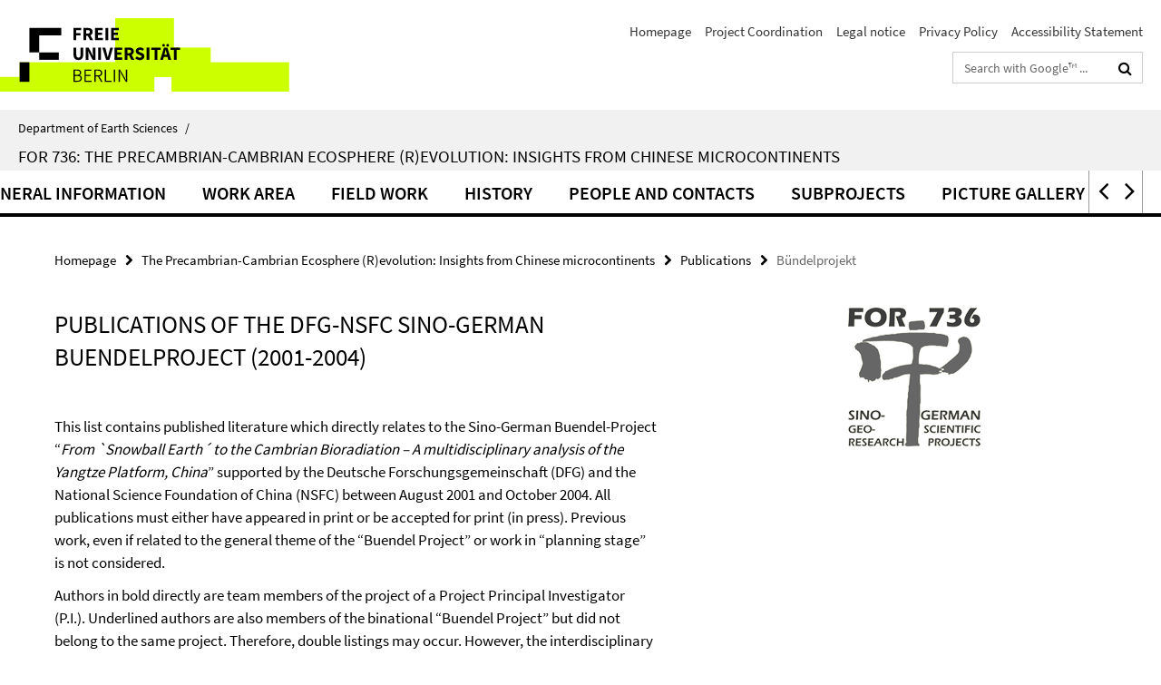

--- FILE ---
content_type: text/html; charset=utf-8
request_url: https://www.geo.fu-berlin.de/en/v/fg736/publications/buendelprojekt/index.html
body_size: 15251
content:
<!DOCTYPE html><!-- rendered 2026-01-12 11:05:43 (UTC) --><html class="ltr" lang="en"><head><title>Bündelprojekt • The Precambrian-Cambrian Ecosphere (R)evolution: Insights from Chinese microcontinents • Department of Earth Sciences</title><!-- BEGIN Fragment default/25123017/views/head_meta/42243291/1409066004?123606:1823 -->
<meta charset="utf-8" /><meta content="IE=edge" http-equiv="X-UA-Compatible" /><meta content="width=device-width, initial-scale=1.0" name="viewport" /><meta content="authenticity_token" name="csrf-param" />
<meta content="1BsB28HNhrY028z/3Kr3khG4QljFS+XpMeOAaXR6UJk=" name="csrf-token" /><meta content="Bündelprojekt" property="og:title" /><meta content="website" property="og:type" /><meta content="https://www.geo.fu-berlin.de/en/v/fg736/publications/buendelprojekt/index.html" property="og:url" /><!-- BEGIN Fragment default/25123017/views/open_graph_image/26884509/1728556078?133355:20011 -->
<!-- END Fragment default/25123017/views/open_graph_image/26884509/1728556078?133355:20011 -->
<meta content="index,follow" name="robots" /><meta content="2008-12-08" name="dc.date" /><meta content="Bündelprojekt" name="dc.name" /><meta content="DE-BE" name="geo.region" /><meta content="Berlin" name="geo.placename" /><meta content="52.448131;13.286102" name="geo.position" /><link href="https://www.geo.fu-berlin.de/en/v/fg736/publications/buendelprojekt/index.html" rel="canonical" /><!-- BEGIN Fragment default/25123017/views/favicon/26884509/1728556078?071653:72019 -->
<link href="/assets/default2/favicon-12a6f1b0e53f527326498a6bfd4c3abd.ico" rel="shortcut icon" /><!-- END Fragment default/25123017/views/favicon/26884509/1728556078?071653:72019 -->
<!-- BEGIN Fragment default/25123017/head/rss/false/26885027/1716537571?133043:22003 -->
<link href="https://www.geo.fu-berlin.de/en/news_gesamtliste/index.rss?format=rss" rel="alternate" title="" type="application/rss+xml" /><!-- END Fragment default/25123017/head/rss/false/26885027/1716537571?133043:22003 -->
<!-- END Fragment default/25123017/views/head_meta/42243291/1409066004?123606:1823 -->
<!-- BEGIN Fragment default/25123017/head/assets/26884509/1728556078/?111353:86400 -->
<link href="/assets/default2/default_application-part-1-841e7928a8.css" media="all" rel="stylesheet" type="text/css" /><link href="/assets/default2/default_application-part-2-168016bf56.css" media="all" rel="stylesheet" type="text/css" /><script src="/assets/default2/application-781670a880dd5cd1754f30fcf22929cb.js" type="text/javascript"></script><!--[if lt IE 9]><script src="/assets/default2/html5shiv-d11feba7bd03bd542f45c2943ca21fed.js" type="text/javascript"></script><script src="/assets/default2/respond.min-31225ade11a162d40577719d9a33d3ee.js" type="text/javascript"></script><![endif]--><meta content="Rails Connector for Infopark CMS Fiona by Infopark AG (www.infopark.de); Version 6.8.2.36.82613853" name="generator" /><!-- END Fragment default/25123017/head/assets/26884509/1728556078/?111353:86400 -->
</head><body class="site-fg736 layout-size-L"><div class="debug page" data-current-path="/en/v/fg736/publications/buendelprojekt/"><a class="sr-only" href="#content">Springe direkt zu Inhalt </a><div class="horizontal-bg-container-header nocontent"><div class="container container-header"><header><!-- BEGIN Fragment default/25123017/header-part-1/42237456/1609763118/?085633:86400 -->
<a accesskey="O" id="seitenanfang"></a><a accesskey="H" href="https://www.fu-berlin.de/" hreflang="" id="fu-logo-link" title="Zur Startseite der Freien Universität Berlin"><svg id="fu-logo" version="1.1" viewBox="0 0 775 187.5" x="0" y="0"><defs><g id="fu-logo-elements"><g><polygon points="75 25 156.3 25 156.3 43.8 100 43.8 100 87.5 75 87.5 75 25"></polygon><polygon points="100 87.5 150 87.5 150 106.3 100 106.3 100 87.5"></polygon><polygon points="50 112.5 75 112.5 75 162.5 50 162.5 50 112.5"></polygon></g><g><path d="M187.5,25h19.7v5.9h-12.7v7.2h10.8v5.9h-10.8v12.2h-7.1V25z"></path><path d="M237.7,56.3l-7.1-12.5c3.3-1.5,5.6-4.4,5.6-9c0-7.4-5.4-9.7-12.1-9.7h-11.3v31.3h7.1V45h3.9l6,11.2H237.7z M219.9,30.6 h3.6c3.7,0,5.7,1,5.7,4.1c0,3.1-2,4.7-5.7,4.7h-3.6V30.6z"></path><path d="M242.5,25h19.6v5.9h-12.5v6.3h10.7v5.9h-10.7v7.2h13v5.9h-20.1V25z"></path><path d="M269,25h7.1v31.3H269V25z"></path><path d="M283.2,25h19.6v5.9h-12.5v6.3h10.7v5.9h-10.7v7.2h13v5.9h-20.1V25z"></path></g><g><path d="M427.8,72.7c2,0,3.4-1.4,3.4-3.4c0-1.9-1.4-3.4-3.4-3.4c-2,0-3.4,1.4-3.4,3.4C424.4,71.3,425.8,72.7,427.8,72.7z"></path><path d="M417.2,72.7c2,0,3.4-1.4,3.4-3.4c0-1.9-1.4-3.4-3.4-3.4c-2,0-3.4,1.4-3.4,3.4C413.8,71.3,415.2,72.7,417.2,72.7z"></path><path d="M187.5,91.8V75h7.1v17.5c0,6.1,1.9,8.2,5.4,8.2c3.5,0,5.5-2.1,5.5-8.2V75h6.8v16.8c0,10.5-4.3,15.1-12.3,15.1 C191.9,106.9,187.5,102.3,187.5,91.8z"></path><path d="M218.8,75h7.2l8.2,15.5l3.1,6.9h0.2c-0.3-3.3-0.9-7.7-0.9-11.4V75h6.7v31.3h-7.2L228,90.7l-3.1-6.8h-0.2 c0.3,3.4,0.9,7.6,0.9,11.3v11.1h-6.7V75z"></path><path d="M250.4,75h7.1v31.3h-7.1V75z"></path><path d="M261,75h7.5l3.8,14.6c0.9,3.4,1.6,6.6,2.5,10h0.2c0.9-3.4,1.6-6.6,2.5-10l3.7-14.6h7.2l-9.4,31.3h-8.5L261,75z"></path><path d="M291.9,75h19.6V81h-12.5v6.3h10.7v5.9h-10.7v7.2h13v5.9h-20.1V75z"></path><path d="M342.8,106.3l-7.1-12.5c3.3-1.5,5.6-4.4,5.6-9c0-7.4-5.4-9.7-12.1-9.7H318v31.3h7.1V95.1h3.9l6,11.2H342.8z M325.1,80.7 h3.6c3.7,0,5.7,1,5.7,4.1c0,3.1-2,4.7-5.7,4.7h-3.6V80.7z"></path><path d="M344.9,102.4l4.1-4.8c2.2,1.9,5.1,3.3,7.7,3.3c2.9,0,4.4-1.2,4.4-3c0-2-1.8-2.6-4.5-3.7l-4.1-1.7c-3.2-1.3-6.3-4-6.3-8.5 c0-5.2,4.6-9.3,11.1-9.3c3.6,0,7.4,1.4,10.1,4.1l-3.6,4.5c-2.1-1.6-4-2.4-6.5-2.4c-2.4,0-4,1-4,2.8c0,1.9,2,2.6,4.8,3.7l4,1.6 c3.8,1.5,6.2,4.1,6.2,8.5c0,5.2-4.3,9.7-11.8,9.7C352.4,106.9,348.1,105.3,344.9,102.4z"></path><path d="M373.9,75h7.1v31.3h-7.1V75z"></path><path d="M394.4,81h-8.6V75H410V81h-8.6v25.3h-7.1V81z"></path><path d="M429.2,106.3h7.5L426.9,75h-8.5l-9.8,31.3h7.2l1.9-7.4h9.5L429.2,106.3z M419.2,93.4l0.8-2.9c0.9-3.1,1.7-6.8,2.5-10.1 h0.2c0.8,3.3,1.7,7,2.5,10.1l0.7,2.9H419.2z"></path><path d="M443.6,81h-8.6V75h24.3V81h-8.6v25.3h-7.1V81z"></path></g><g><path d="M187.5,131.2h8.9c6.3,0,10.6,2.2,10.6,7.6c0,3.2-1.7,5.8-4.7,6.8v0.2c3.9,0.7,6.5,3.2,6.5,7.5c0,6.1-4.7,9.1-11.7,9.1 h-9.6V131.2z M195.7,144.7c5.8,0,8.1-2.1,8.1-5.5c0-3.9-2.7-5.4-7.9-5.4h-5.1v10.9H195.7z M196.5,159.9c5.7,0,9.1-2.1,9.1-6.6 c0-4.1-3.3-6-9.1-6h-5.8v12.6H196.5z"></path><path d="M215.5,131.2h17.6v2.8h-14.4v10.6h12.1v2.8h-12.1v12.3h14.9v2.8h-18.1V131.2z"></path><path d="M261.5,162.5l-8.2-14c4.5-0.9,7.4-3.8,7.4-8.7c0-6.3-4.4-8.6-10.7-8.6h-9.4v31.3h3.3v-13.7h6l7.9,13.7H261.5z M243.8,133.9h5.6c5.1,0,8,1.6,8,5.9c0,4.3-2.8,6.3-8,6.3h-5.6V133.9z"></path><path d="M267.4,131.2h3.3v28.5h13.9v2.8h-17.2V131.2z"></path><path d="M290.3,131.2h3.3v31.3h-3.3V131.2z"></path><path d="M302.6,131.2h3.4l12,20.6l3.4,6.4h0.2c-0.2-3.1-0.4-6.4-0.4-9.6v-17.4h3.1v31.3H321l-12-20.6l-3.4-6.4h-0.2 c0.2,3.1,0.4,6.2,0.4,9.4v17.6h-3.1V131.2z"></path></g></g></defs><g id="fu-logo-rects"></g><use x="0" xlink:href="#fu-logo-elements" y="0"></use></svg></a><script>"use strict";var svgFLogoObj = document.getElementById("fu-logo");var rectsContainer = svgFLogoObj.getElementById("fu-logo-rects");var svgns = "http://www.w3.org/2000/svg";var xlinkns = "http://www.w3.org/1999/xlink";function createRect(xPos, yPos) {  var rectWidth = ["300", "200", "150"];  var rectHeight = ["75", "100", "150"];  var rectXOffset = ["0", "100", "50"];  var rectYOffset = ["0", "75", "150"];  var x = rectXOffset[getRandomIntInclusive(0, 2)];  var y = rectYOffset[getRandomIntInclusive(0, 2)];  if (xPos == "1") {    x = x;  }  if (xPos == "2") {    x = +x + 193.75;  }  if (xPos == "3") {    x = +x + 387.5;  }  if (xPos == "4") {    x = +x + 581.25;  }  if (yPos == "1") {    y = y;  }  if (yPos == "2") {    y = +y + 112.5;  }  var cssClasses = "rectangle";  var rectColor = "#CCFF00";  var style = "fill: ".concat(rectColor, ";");  var rect = document.createElementNS(svgns, "rect");  rect.setAttribute("x", x);  rect.setAttribute("y", y);  rect.setAttribute("width", rectWidth[getRandomIntInclusive(0, 2)]);  rect.setAttribute("height", rectHeight[getRandomIntInclusive(0, 2)]);  rect.setAttribute("class", cssClasses);  rect.setAttribute("style", style);  rectsContainer.appendChild(rect);}function getRandomIntInclusive(min, max) {  min = Math.ceil(min);  max = Math.floor(max);  return Math.floor(Math.random() * (max - min + 1)) + min;}function makeGrid() {  for (var i = 1; i < 17; i = i + 1) {    if (i == "1") {      createRect("1", "1");    }    if (i == "2") {      createRect("2", "1");    }    if (i == "3") {      createRect("3", "1");    }    if (i == "5") {      createRect("1", "2");    }    if (i == "6") {      createRect("2", "2");    }    if (i == "7") {      createRect("3", "2");    }    if (i == "8") {      createRect("4", "2");    }  }}makeGrid();</script><a accesskey="H" href="https://www.fu-berlin.de/" hreflang="" id="fu-label-link" title="Zur Startseite der Freien Universität Berlin"><div id="fu-label-wrapper"><svg id="fu-label" version="1.1" viewBox="0 0 50 50" x="0" y="0"><defs><g id="fu-label-elements"><rect height="50" id="fu-label-bg" width="50"></rect><g><polygon points="19.17 10.75 36.01 10.75 36.01 14.65 24.35 14.65 24.35 23.71 19.17 23.71 19.17 10.75"></polygon><polygon points="24.35 23.71 34.71 23.71 34.71 27.6 24.35 27.6 24.35 23.71"></polygon><polygon points="13.99 28.88 19.17 28.88 19.17 39.25 13.99 39.25 13.99 28.88"></polygon></g></g></defs><use x="0" xlink:href="#fu-label-elements" y="0"></use></svg></div><div id="fu-label-text">Freie Universität Berlin</div></a><h1 class="hide">Department of Earth Sciences</h1><hr class="hide" /><h2 class="sr-only">Service Navigation</h2><ul class="top-nav no-print"><li><a href="/en/index.html" rel="index" title="To the Homepage of: Department of Earth Sciences">Homepage</a></li><li><a href="/en/v/fg736/contact/index.html" title="">Project Coordination</a></li><li><a href="/en/impressum/index.html" title="">Legal notice</a></li><li><a href="https://www.fu-berlin.de/en/datenschutz.html" title="">Privacy Policy</a></li><li><a href="https://www.fu-berlin.de/$REDIRECTS/accessibility.html" title="">Accessibility Statement</a></li></ul><!-- END Fragment default/25123017/header-part-1/42237456/1609763118/?085633:86400 -->
<div class="services-search-icon no-print"><div class="icon-close icon-cds icon-cds-wrong" style="display: none;"></div><div class="icon-search fa fa-search"></div></div><div class="services no-print"><!-- BEGIN Fragment default/25123017/header-part-2/42237456/1609763118/?224440:86400 -->
<div class="services-search"><form action="/en/_search/index.html" class="fub-google-search-form" id="search-form" method="get" role="search"><input name="ie" type="hidden" value="UTF-8" /><label class="search-label" for="search-input">Search terms</label><input autocomplete="off" class="search-input" id="search-input" name="q" placeholder="Search with Google™ ..." title="Please enter search term here" type="text" /><button class="search-button" id="search_button" title="Search with Google™ ..." type="submit"><i class="fa fa-search"></i></button></form><div class="search-privacy-link"><a href="http://www.fu-berlin.de/en/redaktion/impressum/datenschutzhinweise#faq_06_externe_suche" title="Information about data transfer when using Google Search™">Information about data transfer when using Google Search™</a></div></div><!-- END Fragment default/25123017/header-part-2/42237456/1609763118/?224440:86400 -->
</div></header></div></div><div class="horizontal-bg-container-identity nocontent"><div class="container container-identity"><div class="identity closed"><i class="identity-text-parent-icon-close fa fa-angle-up no-print"></i><i class="identity-text-parent-icon-open fa fa-angle-down no-print"></i><div class="identity-text-parent no-print"><a class="identity-text-parent-first" href="/en/index.html" rel="index" title="To the Homepage of: ">Department of Earth Sciences<span class="identity-text-separator">/</span></a></div><h2 class="identity-text-main"><a href="/en/v/fg736/index.html" title="To the Homepage of:  FOR 736: The Precambrian-Cambrian Ecosphere (R)evolution: Insights from Chinese microcontinents">FOR 736: The Precambrian-Cambrian Ecosphere (R)evolution: Insights from Chinese microcontinents</a></h2></div></div></div><!-- BEGIN Fragment default/25123017/navbar-wrapper-ajax/0/42237456/1609763118/?123135:3600 -->
<div class="navbar-wrapper cms-box-ajax-content" data-ajax-url="/en/v/fg736/index.html?comp=navbar&amp;irq=1&amp;pm=0"><nav class="main-nav-container no-print" style=""><div class="container main-nav-container-inner"><div class="main-nav-scroll-buttons" style="display:none"><div id="main-nav-btn-scroll-left" role="button"><div class="fa fa-angle-left"></div></div><div id="main-nav-btn-scroll-right" role="button"><div class="fa fa-angle-right"></div></div></div><div class="main-nav-toggle"><span class="main-nav-toggle-text">Menu</span><span class="main-nav-toggle-icon"><span class="line"></span><span class="line"></span><span class="line"></span></span></div><ul class="main-nav level-1" id="fub-main-nav"><li class="main-nav-item level-1 has-children" data-index="0" data-menu-item-path="#" data-menu-shortened="0"><a class="main-nav-item-link level-1" href="#" title="loading...">General Information</a><div class="icon-has-children"><div class="fa fa-angle-right"></div><div class="fa fa-angle-down"></div><div class="fa fa-angle-up"></div></div><div class="container main-nav-parent level-2" style="display:none"><p style="margin: 20px;">loading... </p></div></li><li class="main-nav-item level-1 has-children" data-index="1" data-menu-item-path="#" data-menu-shortened="0"><a class="main-nav-item-link level-1" href="#" title="loading...">Work Area</a><div class="icon-has-children"><div class="fa fa-angle-right"></div><div class="fa fa-angle-down"></div><div class="fa fa-angle-up"></div></div><div class="container main-nav-parent level-2" style="display:none"><p style="margin: 20px;">loading... </p></div></li><li class="main-nav-item level-1 has-children" data-index="2" data-menu-item-path="#" data-menu-shortened="0"><a class="main-nav-item-link level-1" href="#" title="loading...">Field Work</a><div class="icon-has-children"><div class="fa fa-angle-right"></div><div class="fa fa-angle-down"></div><div class="fa fa-angle-up"></div></div><div class="container main-nav-parent level-2" style="display:none"><p style="margin: 20px;">loading... </p></div></li><li class="main-nav-item level-1 has-children" data-index="3" data-menu-item-path="#" data-menu-shortened="0"><a class="main-nav-item-link level-1" href="#" title="loading...">History</a><div class="icon-has-children"><div class="fa fa-angle-right"></div><div class="fa fa-angle-down"></div><div class="fa fa-angle-up"></div></div><div class="container main-nav-parent level-2" style="display:none"><p style="margin: 20px;">loading... </p></div></li><li class="main-nav-item level-1 has-children" data-index="4" data-menu-item-path="#" data-menu-shortened="0"><a class="main-nav-item-link level-1" href="#" title="loading...">People and Contacts</a><div class="icon-has-children"><div class="fa fa-angle-right"></div><div class="fa fa-angle-down"></div><div class="fa fa-angle-up"></div></div><div class="container main-nav-parent level-2" style="display:none"><p style="margin: 20px;">loading... </p></div></li><li class="main-nav-item level-1 has-children" data-index="5" data-menu-item-path="#" data-menu-shortened="0"><a class="main-nav-item-link level-1" href="#" title="loading...">Subprojects</a><div class="icon-has-children"><div class="fa fa-angle-right"></div><div class="fa fa-angle-down"></div><div class="fa fa-angle-up"></div></div><div class="container main-nav-parent level-2" style="display:none"><p style="margin: 20px;">loading... </p></div></li><li class="main-nav-item level-1 has-children" data-index="6" data-menu-item-path="#" data-menu-shortened="0"><a class="main-nav-item-link level-1" href="#" title="loading...">Picture Gallery</a><div class="icon-has-children"><div class="fa fa-angle-right"></div><div class="fa fa-angle-down"></div><div class="fa fa-angle-up"></div></div><div class="container main-nav-parent level-2" style="display:none"><p style="margin: 20px;">loading... </p></div></li><li class="main-nav-item level-1 has-children" data-index="7" data-menu-item-path="#" data-menu-shortened="0"><a class="main-nav-item-link level-1" href="#" title="loading...">Publications</a><div class="icon-has-children"><div class="fa fa-angle-right"></div><div class="fa fa-angle-down"></div><div class="fa fa-angle-up"></div></div><div class="container main-nav-parent level-2" style="display:none"><p style="margin: 20px;">loading... </p></div></li><li class="main-nav-item level-1 has-children" data-index="8" data-menu-item-path="#" data-menu-shortened="0"><a class="main-nav-item-link level-1" href="#" title="loading...">Summer Schools</a><div class="icon-has-children"><div class="fa fa-angle-right"></div><div class="fa fa-angle-down"></div><div class="fa fa-angle-up"></div></div><div class="container main-nav-parent level-2" style="display:none"><p style="margin: 20px;">loading... </p></div></li></ul></div><div class="main-nav-flyout-global"><div class="container"></div><button id="main-nav-btn-flyout-close" type="button"><div id="main-nav-btn-flyout-close-container"><i class="fa fa-angle-up"></i></div></button></div></nav></div><script type="text/javascript">$(document).ready(function () { Luise.Navigation.init(); });</script><!-- END Fragment default/25123017/navbar-wrapper-ajax/0/42237456/1609763118/?123135:3600 -->
<div class="content-wrapper main horizontal-bg-container-main"><div class="container breadcrumbs-container nocontent"><div class="row"><div class="col-xs-12"><div class="box breadcrumbs no-print"><p class="hide">Path Navigation</p><ul class="fu-breadcrumb"><li><a href="/en/index.html">Homepage</a><i class="fa fa-chevron-right"></i></li><li><a href="/en/v/fg736/index.html">The Precambrian-Cambrian Ecosphere (R)evolution: Insights from Chinese microcontinents</a><i class="fa fa-chevron-right"></i></li><li><a href="/en/v/fg736/publications/index.html">Publications</a><i class="fa fa-chevron-right"></i></li><li class="active">Bündelprojekt</li></ul></div></div></div></div><div class="container"><div class="row"><main class="col-m-7 print-full-width"><!--skiplink anchor: content--><div class="fub-content fub-fu_startseiten_ordner"><a id="content"></a><main><div class="box box-standard-body box-standard-body-cms-7"><h1>PUBLICATIONS OF THE DFG-NSFC SINO-GERMAN BUENDELPROJECT (2001-2004)</h1><!-- BEGIN Fragment default/25123017/content_media/42243291/1409066004/42243291/1409066004/?121544:601 -->
<div class="editor-content hyphens"><p> </p>
</div><!-- END Fragment default/25123017/content_media/42243291/1409066004/42243291/1409066004/?121544:601 -->
<div class="editor-content hyphens"><p>This list contains published literature which directly relates to the Sino-German Buendel-Project “<em>From `Snowball Earth´ to the Cambrian Bioradiation – A multidisciplinary analysis of the Yangtze Platform, China</em>” supported by the Deutsche Forschungsgemeinschaft (DFG) and the National Science Foundation of China (NSFC) between August 2001 and October 2004. All publications must either have appeared in print or be accepted for print (in press). Previous work, even if related to the general theme of the “Buendel Project” or work in “planning stage” is not considered.</p>
<p>Authors in bold directly are team members of the project of a Project Principal Investigator (P.I.). Underlined authors are also members of the binational “Buendel Project” but did not belong to the same project. Therefore, double listings may occur. However, the interdisciplinary links between the individual projects become thus more apparent.</p>
<h2>Prof. Dr. Heinrich BAHLBURG (P.I.), University of Muenster</h2>
<h3>Publications:</h3>
<ul>
<li><strong>Dobrzinski</strong>, N., <strong>Bahlburg</strong>, H., Strauss, H. &amp; Zhang, Q.R. (2004): Geochemical climate proxies applied to the Neoproterozoic glacial succession on the Yangtze Platform, South China.- In: The extreme Proterozoic: Geology, Geochemistry and Climate (ed. by Jenkins, G. et al.).- American Geophysical Union Monograph Series 146, 20 pp.</li>
<li><strong>Dobrzinski</strong>, N., <strong>Bahlburg</strong>, H. &amp; Strauss, H. (2003): Geochemistry of Sinian tillites from HunanProvince, South China a test of the snowball Earth hypothesis.- Progress in Natural Science 13, 867-874.</li>
<li><strong>Bahlburg</strong>, <strong>H.</strong> (in preparation): A critical appraisal of the present state of the snowball Earth hypothesis.- Palaeogeography, Palaeoclimatology, Palaeoecology</li>
</ul>
<h3>Abstracts:</h3>
<ul>
<li><strong>Dobrzinski,</strong> N., <strong>Bahlburg</strong>, H., Strauss, H., Zhang Q.R. und Kasbohm, J., 2004, Tonminerale und Geochemie als Indizien fuer die Verwitterungsgeschichte waehrend extremer Klimabedingungenim Neoproterozoikum: die Nanhuan-Sinischen Abfolge in Suedchina.- Sediment2004, Aachen.</li>
<li><strong>Dobrzinski</strong>, N., <strong>Bahlburg</strong>, H., Strauss, H., Zhang Q.R. und Kasbohm, J., 2004, Weathering history during extreme climate conditions in Neoproterozoic time: a clay mineral study on the Nanhuan-Sinian succession (South China).- American Geophysical Union spring meeting, Montreal.</li>
<li><strong>Dobrzinski</strong>, N., <strong>Bahlburg</strong>, H., Strauss, H. and Zhang, Q.R., 2003: Neoproterozoic lowpaleolatitude glacial successions on the Yangtze Platform, South China.- EGS-AGU-EUG Joint Assembly, Nice, Geosphysical Research Abstracts Vol. 5, CD-ROM.</li>
<li><strong>Dobrzinski</strong>, N., <strong>Bahlburg</strong>, H. and Strauss, H., 2002: Neoproterozoic climate change on the Yangtze Platform, South China: Sedimentology and geochemistry of low-latitude glacial deposits.- Schriftenreihe der Deutschen Geologischen Gesellschaft 21, 100-101.</li>
<li><strong>Dobrzinski</strong>, H., <strong>Bahlburg</strong>, H., Strauss, H., Zhang, Q.R. and Chu, X., 2002: Major and trace element geochemistry of Neoproterozoic deposits as evidence for the paleoclimate development, Yangtze platform (South China), 16th International Sedimentological Congress.- Johannesburg, abstract volume, 78.</li>
<li><strong>Bahlburg</strong>, H. &amp; Strauss, H. (2001b): Sedimentology and geochemistry of Sinian low-latitude glacial deposits on the Yangtze platform, South China as indicators of Neoproterozoic climate change: initial results.- Earth System Processes, Edinburgh, Programmes with Abstracts, 125.</li>
<li><strong>Bahlburg</strong>, H. &amp; Strauss, H. (2001a): Neoproterozoic climate change on the Yangtze platform, South China: initial results on the sedimentology and geochemistry of Sinian low-latitude glacial deposits.- Margins 2001, Kiel, Abstracts.</li>
</ul>
<h2>Prof. Dr. Bernd-Dietrich ERDTMANN (P.I.) – Dr. Michael STEINER Technical University Berlin</h2>
<h3>Publications:</h3>
<ul>
<li><strong>Erdtmann</strong>, B.-D. (2004): The infra-Cambrian bioradiation event: A review from the perspective of the Yangtze Plate in South China and correlation with coeval strata in Brazil. – Revista Brasileira de Paleontologia 7(2): 223-230.</li>
<li><strong>Steiner</strong>, M., Wallis, E., <strong>Erdtmann</strong>, B.-D., Zhao, Y. &amp; Yang, R. (2001): Submarinehydrothermal exhalative ore layers in black shales from South China and associated fossils - insights into a Lower Cambrian facies and bio-evolution.- Palaeogeography, Palaeoclimatology, Palaeoecology, 169, 165-191.</li>
<li><strong>Steiner</strong>, M. (2001): Die fazielle Entwicklung und Fossilverbreitung auf der Yangtze Plattform (Südchina) im Neoproterozoikum / frühesten Kambrium. - Paläontologie, Stratigraphie, Fazies - Heft 9; Freiberger Forschungshefte C 492: 1-26; Freiberg.</li>
<li><strong>Steiner</strong>, M., Zhu, M., Weber, B. &amp; G. Geyer. (2001) The Lower Cambrian of Eastern Yunnan: Trilobite-based biostratigraphy and related faunas. Acta Palaeontologica Sinica, 40(Sup.), 63-79.</li>
<li><strong>Steiner</strong>, M. &amp; Reitner, J. (2001): Evidence of organic structures in Ediacara-type fossils andassociated microbial mats.- Geology, v. 29, no. 12, p. 1119-1122.</li>
<li><strong>Steiner</strong>, M. &amp; <strong>Erdtmann</strong>, B.-D. (2001) The Sancha-Wangjiashan section, Hunan Province, China: Occurrence of syngenetic Fe-Ni-Mo ore layers near the base of the Lowermost Cambrian Niutitang Formation. Palaeoworld, 13: 125-131.</li>
<li><strong>Erdtmann</strong>, B.-D. &amp; <strong>Steiner</strong>, M. (2001) Special observations concerning the Sinian-Cambrian transition and its stratigraphic implications on the central and SW Yangtze Platform, China. Palaeoworld, 13: 52-65.</li>
<li>Zhu, M., Zhang, J., <strong>Steiner</strong>, M. &amp; Li, G. (2001) Precambrian-Cambrian boundary stratigraphy at Meishucun, Yunnan Province, China: Base of the Cambrian and the first appearance of trilobite, 13: 226-235.</li>
<li>Zhu, M., Li, G., Zhang, J., <strong>Steiner</strong>, M., Qian, Y. &amp; Jiang, Z. (2001) Early Cambrian stratigraphy of East Yunnan, Southwestern China: A synthesis. Acta Palaeontologica Sinica, 40(Sup.), 4-39.</li>
<li>Xiao, S., Yuan, X., <strong>Steiner</strong>, M. &amp; Knoll, A. H. (2002): Macroscopic carbonaceous compressions in a terminal Proterozoic shale: A systematic reassessment of the Miaohe biota, South China.- Journal of Paleontology, 76(2), p. 347-376.</li>
<li>Janussen, D., <strong>Steiner</strong>, M. &amp; Zhu, M. (2002): New well-preserved scleritomes of Chancelloridae from the Early Cambrian Yuanshan Formation (Chengjiang, China) and the Middle Cambrian Wheeler Shale (Utah, USA) and paleobiological implications.- Journal of Paleontology, 76(4), p.596-606.</li>
<li><strong>Steiner</strong>, M., Li, G., Qian, Y., Zhu, M. &amp; <strong>Erdtmann</strong>, B.-D. (2003) Lower Cambrian small shelly faunas from Zhejiang (China) and their biostratigraphical implications. Progress in Natural Science, 13(11), 852-860.</li>
<li>Li, G., Zhu, M. &amp; <strong>Steiner</strong>, M. (2003) Microstructure and functional morphology of the Early Cambrian problematical fossil <em>Rhombocorniculum</em>. Progress in Natural Science, 13(11), 831-835.</li>
<li>Zhu, M., Zhang, J., <strong>Steiner</strong>, M., Yang, A., Li, G. &amp; <strong>Erdtmann</strong>, B.-D. (2003) Sinian-Cambrian stratigraphic framework for shallow- to deep-water environments of the Yangtze Platform: an integrated approach. Progress in Natural Science, 13(12), 951-960.</li>
<li><strong>Steiner</strong>, M., Li, G., Qian, Y. &amp; Zhu, M. (2004) Lower Cambrian Small Shelly Fossils of northern Sichuan and southern Shaanxi (China), and their biostratigraphic importance. Geobios, 37, 259-275.</li>
<li><strong>Steiner</strong>, M., Zhu, M., Li, G., Qian, Y. &amp; <strong>Erdtmann</strong>, B.-D. (2004) New Early Cambrian bilaterian embryos and larvae from China. Geology, 32(10), 833-836.</li>
<li>Li, G., Zhu, M., <strong>Steiner</strong>, M. &amp; Qian, Y. (2004) Skeletal faunas from the Qiongzhusian of southern Shaanxi: biodiversity and lithofacies-biofacies links in the Lower Cambrian carbonate settings. Progress in Natural Science, 14(1), 91-96.</li>
<li>Qian, Y., Li, G., Zhu, M., <strong>Steiner</strong>, M. &amp; <strong>Erdtmann</strong>, B.-D. (2004) Early Cambrian protoconodonts and conodont-like fossils from China: Taxonomic revisions and stratigraphic implications. Progress in Natural Science, 14(2), 173-180.</li>
<li><strong>Erdtmann,</strong> B.-D., <strong>Steiner,</strong> M., Zhu Maoyan &amp; Walde, D. (2004): The “arms race” of early metazoan life after the terminal Proterozoic global ice age. (Das “Wettrüsten” der frühesten metazoischen Lebensformen nach dem spät-proterozoischen Glazial-Ereignis) – Zeitschrift für Geologische Wissenschaften, 32 (2004) 5: 293-317.</li>
<li>Wu, W., Yang, A., Janussen, D., <strong>Steiner</strong>, M. &amp; Zhu, M. (in press) Hexactinellid sponges from the Early Cambrian black shales of South Anhui, China. Journal of Paleontology</li>
</ul>
<h2>Abstracts and Conference Presentations:</h2>
<ul>
<li><strong>Steiner</strong>, M., Li, G., Qian, Y., Zhu, M. &amp; <strong>Erdtmann</strong>, B.-D. (2003) Lower Cambrian small shelly fauna from Zhejiang (China) and its biostratigraphical implications. Potsdam-Symposium: From Snowball Earth to the Cambrian Bioradiation, Caputh, March, 26-29, 2003, Abstracts, p.78-80.</li>
<li><strong>Erdtmann</strong>, B.-D. &amp; <strong>Steiner</strong>, M. (2002): Hydrothermal vent biota in basal Cambrian black shales of the Yangtze Platform in China and their bearing on the Earliest Cambrian bioradiation of Metazoa. – First International Palaeontological Congress, Sydney, Australia, Keynote Address, Programs and Abstracts Volume, p. 48-49.</li>
<li><strong>Erdtmann</strong>, B.-D. (2003): Foreword - Potsdam-Symposium: From Snowball Earth to the Cambrian Bioradiation, Caputh, March, 26-29, 2003, Abstracts, p. 1.</li>
<li><strong>Erdtmann</strong>, B.-D. (2003): Tectonic and lithofacies aspects of the Upper Sinian to Lowermost Cambrian interval on the South China Plate. - Potsdam-Symposium: From Snowball Earth to the Cambrian Bioradiation, Caputh, March, 26-29, 2003, Abstracts, p.29-31.</li>
<li><strong>Erdtmann</strong>, B.-D. (2003): From `Snowball Earth´ to the Cambrian Bioradiation. – Invitedkeynote address before the 18th Congresso Brasileiro de Paleontologia, Brasilia, 18. 07. 2003.</li>
<li><strong>Erdtmann</strong>, B.-D. (2004): The rise of animals: integrated geophysiological analysis of Lower Cambrian hydrothermal environments on the South China (Yangtze) Plate and source rock potential. – 40th Annual International Conference, Nigerian Mining and Geological Society, Maiduguri, Nigeria, p. 30.</li>
<li><strong>Erdtmann</strong>, B.-D. (2004): Ecological strategies and facies developments on the South China Plate during the post-“Snowball” (Terminal Neo-Proterozoic) to Early Cambrian interval. - Sino-German Symposium: Environmental and Biological Processes of the Cambrian Explosion, Nanjing, Sept., 25-28, Abstracts, p.27-29.</li>
<li><strong>Steiner</strong>, M., Zhu, M., Li, G., Qian, Y. &amp; <strong>Erdtmann</strong>, B.-D. (2002) Lower Cambrian small shelly fossils of N. Sichuan and S. Shaanxi (China) and their biostratigraphic relevance. VIII Conference of the Cambrian Stage Subdivision Working Group, ISCS, Caunes-Minervois, Sept., 12-14, 2002, Abstracts, p. 35.</li>
<li>Zhu, M., <strong>Steiner</strong>, M., Li, G., Weber, B. &amp; Qian, Y. (2002) Phosphatized small shelly fossils from the Yu´anshan Formation (Qiongzhusian, Lower Cambrian) in Chengjiang County,Yunnan Province, China. VIII Conference of the Cambrian Stage Subdivision Working Group,ISCS, Caunes-Minervois, Sept., 12-14, 2002, Abstracts, p. 38.</li>
<li>Li, G., Zhu, M., <strong>Steiner,</strong> M. &amp; Qian, Y. (2003) Skeletal faunas of the Lower Cambrian Qiongzhusian of southern Shaanxi: implications for biodiversity and liithofacies-biofacies links in carbonate settings. Potsdam-Symposium: From Snowball Earth to the Cambrian Bioradiation, Caputh, March, 26-29, 2003, Abstracts, p. 51-55.</li>
<li>Qian, Y., Zhu, M., Li, G., <strong>Erdtmann</strong>, B.-D. &amp; <strong>Steiner</strong>, M. (2003) The Early Cambrian Protoconodonts and Conodont-like fossils of China. Potsdam-Symposium: From Snowball Earth to the Cambrian Bioradiation, Caputh, March, 26-29, 2003, Abstracts, p. 72-77.</li>
<li>Zhao, Y., <strong>Erdtmann</strong>, B.-D., <strong>Steiner</strong>, M., Peng, J. &amp; Guo, Q. (2003) The Early Cambrian Songlin Biota and the early radiation of sponges. - Potsdam-Symposium: From Snowball Earth to the Cambrian Bioradiation, Caputh, March, 26-29, 2003, Abstracts, p. 115-118.</li>
<li>Zhu, M., Zhang, J., <strong>Steiner</strong>, M., Yang, A., Li, G. &amp; <strong>Erdtmann</strong>, B.-D. (2003) Sinian-Cambrian stratigraphic frameworks from shallow- to deep-water environments of the Yangtze Platform: an integrated approach.. Potsdam-Symposium: From Snowball Earth to the Cambrian Bioradiation, Caputh, March, 26-29, 2003, Abstracts, p. 119-129.</li>
<li><strong>Steiner</strong>, M., Li, G., Qian, Y., Zhu, M. &amp; <strong>Erdtmann</strong>, B.-D. (2004) Neoproterozoic to Early Cambrian Small Shelly Faunas of the Yangtze Platform (China) and their biostratigraphic potential for regional and international correlation. Sino-German Symposium: Environmental and Biological Processes of the Cambrian Explosion, Nanjing, Sept., 25-28, Abstracts, p. 56-57.</li>
<li>Hu, S., Zhu, M., <strong>Steiner</strong>, M., Weber, B. &amp; <strong>Erdtmann</strong>, B.-D. (2004) A new Chengjiang-type fossil association from the Yu´anshan Formation of Qujing, eastern Yunnan and its taphonomic and paleoecological significance. Sino-German Symposium: Environmental and Biological Processes of the Cambrian Explosion, Nanjing, Sept., 25-28, Abstracts, p. 35-36.</li>
<li>Li, G., <strong>Steiner</strong>, M., Qian, Y., Zhu, M. &amp; <strong>Erdtmann</strong>, B.-D. (2004) Radiation patterns of Early Cambrian Skeletal Faunas in South China. Sino-German Symposium: Environmental and Biological Processes of the Cambrian Explosion, Nanjing, Sept., 25-28, Abstracts, p. 44-45.</li>
<li>Weber, B., <strong>Steiner</strong>, M. &amp; Zhu, M. (2004) Problematic lowermost Cambrian microtraces of the Shatan Section (North Sichuan). Sino-German Symposium: Environmental and Biological Processes of the Cambrian Explosion, Nanjing, Sept., 25-28, Abstracts, p. 72-73.</li>
<li><strong>Steiner</strong>, M. (2004) Frühkambrische Metazoen- Embryos und Larven aus Südchina. 74. Jahrestagung der Paläontologischen Gesellschaft: Geobiologie, Göttingen, 2.-8. Oktober 2004, Abstracts of talks and posters, Universitätsdrucke Göttingen, S. 25-27.</li>
</ul>
<h2>Prof. Dr. Christoph HEUBECK (P.I.), Freie Universität Berlin</h2>
<h3>Abstracts and Conference Presentations:</h3>
<ul>
<li><strong>Vernhet</strong>, E., <strong>Heubeck</strong>, C., Yang, A.-H., Zhang, J.-M. and Zhao, Y.-L., 2003: Correlation of Pre-Cambrian and Cambrian shallow- and deep- water deposits in Hunan, Hubei and Guizhou provinces (South China): the first results. - In: Sino-German Potsdam-Symposium: From `Snowball Earth´ to the Cambrian Bioradiation, Caputh, March, 26-29, 2003, Abstract Volume, p. 81-83.</li>
<li><strong>Heubeck</strong>, C., <strong>Vernhet</strong>, E., 2003: Deepwater ash-fall tuffs at the pC-C transition in Hunan Province, South China. - In: Sino-German Potsdam-Symposium: From `Snowball Earth´ to the Cambrian Bioradiation, Caputh, March, 26-29, 2003, Abstract Volume, p. 42-45.</li>
<li>Zhang, J.-M., Zhu, M.-Y., Yang, A.-H., Li, G.-X., <strong>Heubeck</strong> C., <strong>Vernhet</strong>, E. and Erdtmann, B.- D., 2003, Stratigraphic implications of Sinian - Early Cambrian volcanic deposits on the Yangtze Platform. - In: Sino-German Potsdam-Symposium: From `Snowball Earth´ to the Cambrian Bioradiation, Caputh, March, 26-29, 2003, Abstract Volume, p. 100-104.</li>
<li><strong>Weber</strong>, B. and Zhu, M.-Y., 2003: Trace fossil record from the Precambrian-Cambrian transitional sections of the Yangtze Platform – a short report and first results. - In: Sino- German Potsdam-Symposium: From `Snowball Earth´ to the Cambrian Bioradiation, Caputh, March, 26-29, 2003, Abstract Volume, p. 91-94.</li>
<li><strong>Vernhet</strong>, E., <strong>Heubeck</strong>, C., Zhang, J-M., and Zhao, Y-L., 2003, Correlation of Precambrian/Cambrian shallow- and deep-water deposits at the Yangtze platform margin, southern China, Terra Nostra, “Sediment 2003”, Wilhelmshaven (Germany), 10-14 June 2003, Abstract volume, p.149</li>
<li><strong>Vernhet</strong>, E., Zhu, M.-Y., <strong>Heubeck</strong>, C. and Zhang, J.-M., 2004: Large-scale slope instability at the southern margin of the Neoproterozoic Yangtze platform (Hunan province, central China): Nanjing conference</li>
<li><strong>Vernhet</strong>, E., <strong>Heubeck</strong>, C. and Zhang, J.-M., 2004: Neoproterozoic Yangtze platform edge reconstructed from lithofacies in slope deposits of Xixi section (Hunan province, central China): Sino-German symposium, Nanjing (China), 25-28 September 2004, Abstract volume, p. 63.</li>
<li><strong>Heubeck</strong>, C. E., <strong>Vernhet</strong>, E., Zhu, M. and Zhang, J.-M., 2004: Large-Scale Neoproterozoic Slope Instability due to Lack of Bioturbation? A Case From the Yangtze Platform (Hunan Province, Central China) Eos Trans. AGU, 85(47), Fall Meet. Suppl., Abstract PP41A-0577.</li>
<li><strong>Vernhet</strong>, E., <strong>Heubeck</strong>, C., Zhu, M.-Y. and Zhang, J.-M., 2004, Large-scale slope instability at the southern margin of the Neoproterozoic Yangtze platform (Hunan province, central China) : in Abstract book (Part 2) of 32nd IGC meeting, Florence (Italia), p. 1429</li>
<li><strong>Vernhet</strong>, E. and <strong>Heubeck</strong>, C., 2004, Sedimentary environments of Doushantuo Fm. in Hubei province (Neoproterozoic, Yangtze platform, central China), 23rd IAS meeting, Coimbra (Portugal), 15-17 September 2004, Abstract volume, p. 279.</li>
<li><strong>Weber</strong>, B. &amp; Zhu Maoyan: Arthropod trace fossils from the Zhujiaqing Formation (Meishucunian, Yunnan) and their palaeobiological implications. Progress in Natural Sciences (Beijing), Vol. 13, No. 10 (2003). 795 – 800.</li>
<li><strong>Weber</strong>, B. and Zhu, M.-Y., 2003: Trace fossil record from the Precambrian-Cambrian transitional sections of the Yangtze Platform – a short report and first results. - In: Sino- German Potsdam-Symposium: From `Snowball Earth´ to the Cambrian Bioradiation, Caputh, March, 26-29, 2003, Abstract Volume, p. 91-94.</li>
<li><strong>Weber</strong>, B., Steiner, M. &amp; Zhu, M.-Y. (2004): Problematic Lowermost Cambrian Microtraces of the Shatan Section (North Sichuan). Sino-German symposium, Nanjing (China), 25-28 September 2004, Abstract volume, pp.72 – 73.</li>
<li><strong>Weber</strong>, B. &amp; Zhu, M.-Y. (2004): Trace Fossil Record and Early Evolution of Metazoan Lifestyles: Evidences from Precambrian- Cambrian Boundary Sections of the Yangtze Platform. Sino-German symposium, Nanjing (China), 25-28 September 2004, Abstract volume, pp. 74 – 75.</li>
<li><strong>Weber</strong>, B. &amp; Zhu, M.-Y. (2004): What is the Nature of <em>Shaanxilithes</em>? Sino-German symposium, Nanjing (China), 25-28 September 2004, Abstract volume, pp.77 – 78.</li>
<li><strong>Steiner</strong>, M., Zhu, M., <strong>Weber</strong>, B. &amp; G. Geyer. (2001) The Lower Cambrian of Eastern Yunnan: Trilobite-based biostratigraphy and related faunas. Acta Palaeontologica Sinica, 40 ( Sup.), 63-79. </li>
</ul>
<h3>Publications associated with the project in press and/or submitted:</h3>
<ul>
<li><strong>Vernhet</strong>, E., <strong>Heubeck</strong>, C., Zhu, M.-Y. and Zhang, J.-M., 2007 in press, Large-scale slope instability at the southern margin of the Neoproterozoic Yangtze platform (Hunan province, central China): PPP.</li>
<li><strong>Vernhet</strong>, E. , <strong>Heubeck, C.,</strong> M.-Y. Zhu and J.-M. Zhang, 2006, Large-scale slope instability at the southern margin of the Ediacaran Yangtze platform (Hunan province, central China): Precambrian Research, 148 (1-2), p. 32-41.</li>
<li><strong>Vernhet</strong>, E., 2005, Sedimentary processes, evolution, and paleoenvironmental reconstruction of the southern margin of the Ediacaran Yangtze platform (Doushantuo Formation, central China): Ph.D.-Thesis (unpublished), Freie Universität Berlin.</li>
<li><strong>Weber, B ; Steiner; M. &amp; Zhu, M.-Y</strong> . Precambrian-Cambrian Trace Fossils from the Yangtze Platform (South China) and the Early Evolution of Bilaterian Lifestyles. Palaeogeography, Palaeoclimatology, Palaeoecology (Elsevier) (submitted &amp; accepted). </li>
</ul>
<h2>Prof. Dr. Bernd LEHMANN (P.I.), Technical University Clausthal:</h2>
<h3>Publications:</h3>
<ul>
<li>Mao J., <strong>Lehmann</strong> B., Du A., Ma D., Wang Y., Zeng M., Kerrich R. (2002): Re-Os dating of polymetallic Ni-Mo-PGE-Au mineralization in Lower Cambrian black shales of South China and its geologic significance. Economic Geology 97: 1051-1061</li>
<li><strong>Lehmann</strong> B., Mao J., Li S., Zhang G., Zeng M. (2003): Discussion - Re-Os dating of polymetallic Ni-Mo-PGE-Au mineralization in Lower Cambrian black shales of South China and its geologic significance. Economic Geology 98: 663-665</li>
<li><strong>Lehmann</strong> B., Genetic links among syngenetic metal accumulations in sedimentary basins: Giant sediment-hosted metal deposits to metalliferous shales, Annual Meeting Geological Society of America, Denver, 8 November 2004.</li>
</ul>
<h3>Abstract:</h3>
<ul>
<li><strong>Lehmann</strong> B., Mao J., Ma D. (2004): Extreme metal enrichment in Early Cambrian sulfiderrich black shale in South China: a seawater model. Geol Soc Am, Abstr with Programs 36/5: p.199. </li>
</ul>
<p>Zur Zeit laufend: Weiterführende Mo-Isotopenanalytik in Zusammenarbeit mit GruppeIsotopengeochemie an der Universität Bern, Schweiz.</p>
<h2>Prof. Dr. Harald STRAUSS (P.I.), University of Muenster</h2>
<h3>Publications:</h3>
<ul>
<li><strong>Goldberg</strong>, T., <strong>Strauss</strong>, H., Guo, Q. &amp; Liu, C. (2004) Late Neoproterozoic to Early Cambrian Sulphur Cycle – An Isotope Investigation of Sedimentary Rocks from the Yangtze Platform. Progress in Natural Science, Vol. 13, No12, 946-950.</li>
<li>Guo, Q., Liu, C., <strong>Strauss</strong>, H. &amp; <strong>Goldberg</strong>, T. (2004) Isotopic Evolution of the Terminal Neoproterozoic and Early Cambrian Carbon Cycle on the Northern Yangtze Platform, South China. Progress in Natural Science, Vol. 13, No12, 942-945. </li>
</ul>
<h3>Abstracts and Conference Presentations:</h3>
<ul>
<li><strong>Goldberg</strong>, T., <strong>Strauss</strong>, H. (2004) Late Neoproterozoic to early Cambrian sulphur cycle, Yangtze Platform (China). Goldschmidt Conference Abstracts 2004.</li>
<li><strong>Goldberg</strong>, T. &amp; <strong>Strauss</strong>, H. (2003) The late Neoproterozoic to early Cambrian Sulphur Cycle: An Isotopic Investigation of Sedimentary Rocks from the Yangtze Platform. EGS-AGU-EUG Joint Assembly, Geophysical Research Abstracts, Vol. 5.</li>
<li>Guo, Q., <strong>Strauss</strong>, H., Liu, C., &amp; <strong>Goldberg</strong>, T. (2003) Isotopic Investigation of the Carbon Cycle in Sedimentary Rocks of Terminal Neoproterozoic and Early Paleozoic age from the Yangtze Platform, South China. EGS-AGU-EUG Joint Assembly, Geophysical Research Abstracts, Vol. 5.</li>
<li><strong>Goldberg</strong>, T., , Guo, Q. &amp; Liu, C., &amp; <strong>Strauss</strong>, H. (2003) The late Neoproterozoic to early Cambrian sulphur cycle: An isotopic investigation of sedimentary rocks from the Yangtze Platform. In: Zhu Maoyan, Erdtmann, B.-D., Steiner, M. (eds.), Sino-German Symposium (Potsdam), Program and Abstracts, p. 35.</li>
<li><strong>Goldberg</strong>, T., Guo, Q. &amp; Liu, C., Steiner, M. &amp; <strong>Strauss</strong>, H. (2002) Isotopic Investigations of the Sulphur and Carbon cycles in Sedimentary Rocks of the Yangtze Platform, Southern China. Goldschmidt Conference, Geochimica et Cosmochimica Acta Vol. 66, No. 15A, pp. A283. </li>
</ul>
<h2>Prof. Dr. Dieter WALOSZEK (P.I.) University of Ulm – PD Dr. Andreas BRAUN, Bonn</h2>
<p>Publications and other activities of the Ulm working group <strong>Waloszek, Braun, Maas</strong> and<strong>Stein</strong> together with their partner Chen, Junyuan, China (current status as of Nov. 2004):</p>
<h3>Publications</h3>
<ul>
<li><strong>Braun</strong>, A., Chen J.-y., <strong>Maas</strong>, A. &amp; <strong>Waloszek</strong>, D. 2004. Plankton from Early Cambrian black shale series on the Yangtze Platform, and its influence on lithologies. Progress in Natural Science, Special Issue 2004, 7-12.</li>
<li>Chen J.-y., <strong>Braun</strong>, A., <strong>Waloszek</strong>, D., Peng Q.-q. &amp; <strong>Maas</strong>, A. 2004. Lower Cambrian yolkpyramid embryos from Southern Shaanxi, China. Progress in Natural Science 14(2), 167-172.</li>
<li>Chen J.-y., <strong>Waloszek</strong>, D. &amp; <strong>Maas</strong>, A. 2004: A new "great appendage" arthropod from the Lower Cambrian of China and the Phylogeny of Chelicerata. Lethaia 37(1): 3-20.</li>
<li><strong>Maas</strong>, A., <strong>Waloszek</strong>, D., Chen J.-y., <strong>Braun</strong>, A., Wang X.-q. &amp; Huang D.-y. 2004. Research on Early Phylogeny of Arthropoda. Progress in Natural Science 14(2), 158-166.</li>
<li><strong>Waloszek</strong>, D., <strong>Stein</strong>, M. &amp; <strong>Maas</strong>, A. (in press, scheduled for 2004). New fossil arthropods and the evolution of the cephalic feeding system of arthropods and crustaceans. In: Abstracts of the 7th Annual Meeting of the „Gesellschaft für Biologische Systematik“. Organisms, Diversity &amp; Evolution 4, Electronic Supplement XX [http://www.senckenberg.de/odes/XX], XX. 3</li>
<li><strong>Maas</strong>, A., <strong>Waloßek</strong>, D. &amp; Chen J.-y. 2003. Ein neuer "great appendage"-Arthropode – Implikationen für die frühe Evolution der Arthropoda. In Melzer, R. &amp; Schrödl, M. (eds.): Abstracts of the 5th Annual Meeting of the „Gesellschaft für Biologische Systematik“. Organisms, Diversity &amp; Evolution 3(1), Electronic Supplement 2<br /> [http://www.senckenberg.de/odes/03-02.pdf], 20.</li>
<li><strong>Maas</strong>, A., <strong>Waloszek</strong>, D. &amp; Chen J.-y. 2003. On the early evolution of Arthropoda. In Fritz, U. (ed.): Abstracts of the 6th Annual Meeting of the „Gesellschaft für Biologische Systematik“. Organisms, Diversity &amp; Evolution 3, Electronic Supplement 17<br />[http://www.senckenberg.de/odes/03-17.pdf], 38.</li>
</ul>
<h3>Abstracts and Conference Presentations:</h3>
<ul>
<li><strong>Braun, A.</strong>, Chen, J.-y. <strong>Stein, M.</strong>, <strong>Maas</strong>, A. &amp; <strong>Waloszek, D.</strong> 2004. Micropaleontological aspects of lowermost Cambrian black shales on the Jangtze Platform. Annual Meeting of the Palaeontological Association, Lille, Abstracts.</li>
<li><strong>Braun</strong>, A., Chen, J.-y., <strong>Stein</strong>, M., <strong>Maas</strong>, A. &amp; <strong>Waloszek</strong>, D. 2004. Micropaleontological aspects of lowermost Cambrian black shales on the Jangtze Platform. Final Bündel Conference Nanjing, September 2004, Abstracts.</li>
<li><strong>Braun</strong>, A., Chen, J.-y., <strong>Walosze</strong>k, D. &amp; <strong>Maas</strong>, A. 2004. Micropaleontological Aspects of Lowermost Cambrian black shales and cherts on the Yangtze Platform, China. 1st Symposium on Neoproterozoic – Early Paleozoic Events in SW Gondwana. Extended Abstracts, IGCP Project 478, Second Meeting Brazil, October 2004, p. 16-17.</li>
<li><strong>Braun</strong>, A., Chen, J.-Y., <strong>Waloszek</strong>, D. &amp; <strong>Maas</strong>, A. 2004. Siliceous microfossils and biosiliceous sedimentation in the lowermost Cambrian of China. Workshop Meeting 2 of IGCP493 (UNESCO), Prato, Italy, 30-31 August 2004, Abstracts.</li>
<li>Chen, J.-y., <strong>Stein</strong>, M., <strong>Braun</strong>, A., <strong>Maas</strong>, A. &amp; <strong>Waloszek</strong>, D. 2004. Three-dimensionally preserved metazoan early developmental stages from Lower Cambrian black shales (Kuanchuanpu, Shaanxi province, China) – Taphonomy and stratigraphic aspects. Final Bündel Conference Nanjing, September 2004, Abstracts.</li>
<li><strong>Maas</strong>, A., <strong>Waloszek</strong>, D. Chen, J.-y., <strong>Stein</strong>, M. &amp; <strong>Braun</strong>, A. 2004. Benthic nemathelminth predators, systematics, impact on the benthic ecosystem and contribution to the discussion of the Ecdysozoa hypothesis. Final Bündel Conference Nanjing, September 2004, Abstracts.</li>
<li><strong>Waloszek</strong>, D., <strong>Maas</strong>, A., Chen, J.-y., <strong>Braun</strong>, A. &amp; <strong>Stein</strong>, M. 2004. Biodiversity, paleo-ecology, and the role of predation in marine shallow-water ecosystems of the Lower Cambrian Yangtze Plate – with emphasis on arthropods and nemathelminths. Final Bündel Conference Nanjing, September 2004, Abstracts.</li>
<li><strong>Waloszek</strong>, D., <strong>Stein</strong>, M. &amp; <strong>Maas</strong>, A. 2004. New fossil arthropods and the evolution of the cephalic feeding system of arthropods and crustaceans. Jahrestagung der GfBS in Stuttgart, Abstracts.</li>
<li><strong>Waloszek</strong>, D., <strong>Stein</strong>, M. &amp; <strong>Maas</strong>, A. 2004. New fossil arthropods and the evolution of the cephalic feeding system of arthropods and crustaceans. Annual Meeting of the Palaeontological Association, Lille, Abstracts.</li>
<li><strong>Waloszek</strong>, D. <strong>Maas</strong>, A. Chen J.-y. &amp; <strong>Stein</strong>, M. 2004. Evolution of cephalic feeding structures and the phylogeny of Arthopoda. Final Bündel Conference Nanjing, September 2004, Abstracts.</li>
<li><strong>Braun</strong>, A., Chen J.-y., <strong>Maas</strong>, A. &amp; <strong>Waloszek</strong>, D. 2003. Early Cambrian Black Shales, Cherts, Phosphorites and bituminous Limestones – Microfauna, fossil preservation and organismic influences on lithologies. Sino-German Conference "From Snowball Earth to the Cambrian Bioradiation: A Multidisciplinary Analysis of the Yangtze Platform, China", Caputh March 26- 19, 2003, Abstracts.</li>
<li>Chen Junyuan, <strong>Braun</strong>, A., Li Chiawei, <strong>Maas</strong>, A., <strong>Waloszek</strong>, D., Peng, Qingqing, Chi Hui Mei &amp; Hong Mang 2003. Embryos from the earliest animals of the Cambrian explosion. – Sino- German Conference "From Snowball Earth to the Cambrian Bioradiation: A Multidisciplinary Analysis of the Yangtze Platform, China", Caputh March 26-19, 2003, Abstracts.</li>
<li><strong>Maas</strong>, A., <strong>Waloszek</strong>, D. &amp; Chen, J.-y. 2003. On the Stem Lineage of Arthropoda. 47. Internationales Treffen der 'Palaeontological Association' (PALASS) Leicester, Großbritannien, 14. bis 17. Dezember 2003, Abstracts.</li>
<li><strong>Maas</strong>, A., <strong>Waloszek</strong>, D. &amp; Chen J.-y. 2003. On the early evolution of Arthropoda. Jahrestagung der GfBS in Dresden, Abstracts.</li>
<li><strong>Maas</strong>, A., <strong>Waloszek</strong>, D., Chen J.-y. &amp; <strong>Braun</strong>, A. 2003. Predation in the Early Cambrian Sea, a Dominant Feeding Strategy – Research on Two of the Major Components, Arthropods and Nemathelminths, from Maotianshan-Shale Faunas. Sino-German Conference "From Snowball Earth to the Cambrian Bioradiation: A Multidisciplinary Analysis of the Yangtze Platform, China", Caputh March 26-19, 2003, Abstracts.</li>
<li><strong>Stein</strong>, M., <strong>Braun</strong>, A., Chen, J.-y., <strong>Waloszek</strong>, D. &amp; <strong>Maas</strong>, A. 2003. Phosphatized embryos from the Lower Cambrian of Kuanchuanpu, China. 47. Internationales Treffen der 'Palaeontological Association' (PALASS) Leicester, Großbritannien, 14. – 17. Dezember 2003, Abstracts. P 2</li>
<li><strong>Waloszek</strong>, D., <strong>Braun</strong>, A., <strong>Maas</strong>, A., &amp; Chen J.-y. 2003. Research of the working group – aims and perspectives for the second part of the project. – Sino-German Conference "From Snowball Earth to the Cambrian Bioradiation: A Multidisciplinary Analysis of the Yangtze Platform, China", Caputh, March 26-19, 2003, Abstracts.</li>
<li><strong>Maas</strong>, A. &amp; <strong>Waloszek</strong>, D. 2002. Ein neuer "great appendage"-Arthropode – Implikationen für die frühe Evolution der Arthropoda. 5. Jahrestagung der Gesellschaft für Biologische Systematik, München, September 2002, Abstracts. </li>
</ul>
<h3>Publications in press:</h3>
<ul>
<li><strong>Waloszek</strong>, D., <strong>Stein</strong>, M. &amp; <strong>Maas</strong>, A. in press, scheduled for 2004. New fossil arthropods and the evolution of the cephalic feeding system of arthropods and crustaceans. In: Abstracts of the 7th Annual Meeting of the „Gesellschaft für Biologische Systematik“. Organisms, Diversity &amp; Evolution 4, Electronic Supplement XX [http://www.senckenberg.de/odes/XX], XX. 3</li>
<li><strong>Braun</strong>, A., Chen, J., <strong>Waloszek</strong>, D. &amp; <strong>Maas</strong>, A. in press. First Early Cambrian Radiolaria. Conference proceedings of the Workshop Meeting 2 of IGCP493 (UNESCO), Prato, Italy.</li>
<li><strong>Waloszek</strong>, D., Chen J.-y., <strong>Maas</strong>, A. &amp; Wang X.-g. (in press). New fossils from the Lower Cambrian of China enlight the origin of crown-group arthropods. Submitted to Arthropod Structure &amp; development.</li>
<li><strong>Braun</strong>, A., Chen J.-y., <strong>Waloszek</strong>, D. &amp; <strong>Maas</strong>, A. (in press). Micropaleontological studies in Earliest Cambrian rocks of the Yangtze Platform, China. In XXX (eds). Methods and Applications in Micropalaeontology. Studia Geologica, Proceedings of the 5th Micropalaeontological Workshop, Szymbark, Poland, June 2005.</li>
</ul>
<h3>Publications in preparation for the final Nanjing symposium volume (PPP, Elsevier):</h3>
<ul>
<li><strong>Waloszek</strong>, D., <strong>Maas,</strong> A., Chen J.-y., <strong>Braun,</strong> A. &amp; <strong>Stein,</strong> M.: Biodiversity, paleo-ecology, and the role of predation in marine shallow-water ecosystems of the Lower Cambrian Yangtze Plate – with emphasis on arthropods and nemathelminths. </li>
<li><strong>Waloszek</strong>, D., <strong>Maas</strong>, A:, Chen J.-y. &amp; <strong>Stein</strong>, M.: Evolution of cephalic feeding structures and the phylogeny of Arthopoda. ??? Chen J.-y., <strong>Stein</strong>, M., <strong>Braun</strong>, A., <strong>Maas</strong>, A. &amp; <strong>Waloszek</strong>, D.: Three-dimensionally preserved metazoan early developmental stages from Lower Cambrian blackshales (Kuanchuanpu, Shaanxi province, China) – Taphonomy and stratigraphic aspects.</li>
<li><strong>Maas</strong>, A., Chen J.-y., <strong>Waloszek</strong>, D., <strong>Stein</strong>, M. &amp; <strong>Braun</strong>, A.: Benthic nemathelminth predators – impact on the benthic ecosystem and the discussion of the Ecdysozoa hypothesis.</li>
<li><strong>Braun</strong>, A., Chen J.-y., <strong>Stein</strong>, M., <strong>Maas</strong>, A. &amp; <strong>Waloszek,</strong> D.: Siliceous microfossils andbiosiliceous sedimentation in the lowermost Cambrian of China.</li>
</ul></div></div></main><noscript><div class="warning_box"><em class="mark-4">Please enable JavaScript in Your browser.</em></div></noscript></div></main><!-- BEGIN Fragment default/25123017/sidebar_subtree/42237456/1609763118/?123320:1801 -->
<aside class="col-m-5 sidebar-right no-print nocontent"><div class="row"><div class="col-l-11 col-l-offset-1"><div class="content-element"><div class="box box-sidebar-banner"><div class="icaption-image"><a href="/en/v/fg736/index.html"><picture data-adaptive-with="700"><source data-screen-size='-' srcset='/en/v/fg736/bilder/layout/logo-for736_182.png?width=700 1x, /en/v/fg736/bilder/layout/logo-for736_182.png?width=1300 2x, /en/v/fg736/bilder/layout/logo-for736_182.png?width=2000 3x' ><img alt="The Precambrian-Cambrian Ecosphere (R)evolution: Insights from Chinese microcontinents" class="figure-img" data-image-obj-id="42325808" src="/en/v/fg736/bilder/layout/logo-for736_182.png?width=700" /></picture></a></div></div></div></div></div></aside><!-- END Fragment default/25123017/sidebar_subtree/42237456/1609763118/?123320:1801 -->
</div></div></div><!-- BEGIN Fragment default/25123017/footer/banners/42237456/1609763118/?123136:3600 -->
<!-- END Fragment default/25123017/footer/banners/42237456/1609763118/?123136:3600 -->
<div class="horizontal-bg-container-footer no-print nocontent"><footer><div class="container container-footer"><div class="row"><!-- BEGIN Fragment default/25123017/footer/col-2/42237456/1609763118/?123136:3600 -->
<div class="col-m-6 col-l-3"><div class="box"><h3 class="footer-section-headline">Service Navigation</h3><ul class="footer-section-list fa-ul"><li><a href="/en/index.html" rel="index" title="To the Homepage of: Department of Earth Sciences"><i class="fa fa-li fa-chevron-right"></i>Homepage</a></li><li><a href="/en/v/fg736/contact/index.html" title=""><i class="fa fa-li fa-chevron-right"></i>Project Coordination</a></li><li><a href="/en/impressum/index.html" title=""><i class="fa fa-li fa-chevron-right"></i>Legal notice</a></li><li><a href="https://www.fu-berlin.de/en/datenschutz.html" title=""><i class="fa fa-li fa-chevron-right"></i>Privacy Policy</a></li><li><a href="https://www.fu-berlin.de/$REDIRECTS/accessibility.html" title=""><i class="fa fa-li fa-chevron-right"></i>Accessibility Statement</a></li></ul></div></div><!-- END Fragment default/25123017/footer/col-2/42237456/1609763118/?123136:3600 -->
<div class="col-m-6 col-l-3"><div class="box"><h3 class="footer-section-headline">This Page</h3><ul class="footer-section-list fa-ul"><li><a href="#" onclick="javascript:self.print();return false;" rel="alternate" role="button" title="Print this page"><i class="fa fa-li fa-chevron-right"></i>Print</a></li><!-- BEGIN Fragment default/25123017/footer/col-4.rss/42237456/1609763118/?123136:3600 -->
<li><a href="https://www.geo.fu-berlin.de/en/news_gesamtliste/index.rss?format=rss" target="_blank" title="Subscribe RSS-Feed"><i class="fa fa-li fa-chevron-right"></i>Subscribe RSS-Feed</a></li><!-- END Fragment default/25123017/footer/col-4.rss/42237456/1609763118/?123136:3600 -->
<!-- BEGIN Fragment default/25123017/footer/col-4.languages/42237456/1609763118/?123136:3600 -->
<!-- END Fragment default/25123017/footer/col-4.languages/42237456/1609763118/?123136:3600 -->
</ul></div></div><div class="clearfix visible-m"></div></div></div><div class="container container-seal"><div class="row"><div class="col-xs-12"><img alt="The Seal of the Freie Universität Berlin" id="fu-seal" src="/assets/default2/fu-siegel-web-schwarz-684a4d11be3c3400d8906a344a77c9a4.png" /><div id="fu-seal-description">The Latin words veritas, justitia, and libertas, which frame the seal of Freie Universität Berlin, stand for the values that have defined the academic ethos of Freie Universität since its founding in December 1948.</div></div></div></div></footer></div><script src="/assets/default2/henry-55a2f6b1df7f8729fca2d550689240e9.js" type="text/javascript"></script></div></body></html>

--- FILE ---
content_type: text/html; charset=utf-8
request_url: https://www.geo.fu-berlin.de/en/v/fg736/index.html?comp=navbar&irq=1&pm=0
body_size: 1850
content:
<!-- BEGIN Fragment default/25123017/navbar-wrapper/42237456/1609763118/?123545:1800 -->
<!-- BEGIN Fragment default/25123017/navbar/fcc4b53722eb55990eb0fd5458e7a15e738c631f/?120545:86400 -->
<nav class="main-nav-container no-print nocontent" style="display: none;"><div class="container main-nav-container-inner"><div class="main-nav-scroll-buttons" style="display:none"><div id="main-nav-btn-scroll-left" role="button"><div class="fa fa-angle-left"></div></div><div id="main-nav-btn-scroll-right" role="button"><div class="fa fa-angle-right"></div></div></div><div class="main-nav-toggle"><span class="main-nav-toggle-text">Menu</span><span class="main-nav-toggle-icon"><span class="line"></span><span class="line"></span><span class="line"></span></span></div><ul class="main-nav level-1" id="fub-main-nav"><li class="main-nav-item level-1" data-index="0" data-menu-item-path="/en/v/fg736/information" data-menu-shortened="0" id="main-nav-item-information"><a class="main-nav-item-link level-1" href="/en/v/fg736/information/index.html">General Information</a></li><li class="main-nav-item level-1" data-index="1" data-menu-item-path="/en/v/fg736/workarea" data-menu-shortened="0" id="main-nav-item-workarea"><a class="main-nav-item-link level-1" href="/en/v/fg736/workarea/index.html">Work Area</a></li><li class="main-nav-item level-1" data-index="2" data-menu-item-path="/en/v/fg736/field_work" data-menu-shortened="0" id="main-nav-item-field_work"><a class="main-nav-item-link level-1" href="/en/v/fg736/field_work/index.html">Field Work</a></li><li class="main-nav-item level-1" data-index="3" data-menu-item-path="/en/v/fg736/history" data-menu-shortened="0" id="main-nav-item-history"><a class="main-nav-item-link level-1" href="/en/v/fg736/history/index.html">History</a></li><li class="main-nav-item level-1 has-children" data-index="4" data-menu-item-path="/en/v/fg736/contacts" data-menu-shortened="0" id="main-nav-item-contacts"><a class="main-nav-item-link level-1" href="/en/v/fg736/contacts/index.html">People and Contacts</a><div class="icon-has-children"><div class="fa fa-angle-right"></div><div class="fa fa-angle-down"></div><div class="fa fa-angle-up"></div></div><div class="container main-nav-parent level-2" style="display:none"><a class="main-nav-item-link level-1" href="/en/v/fg736/contacts/index.html"><span>Overview People and Contacts</span></a></div><ul class="main-nav level-2"><li class="main-nav-item level-2 " data-menu-item-path="/en/v/fg736/contacts/Chinese_Participants"><a class="main-nav-item-link level-2" href="/en/v/fg736/contacts/Chinese_Participants/index.html">Chinese Participants</a></li><li class="main-nav-item level-2 " data-menu-item-path="/en/v/fg736/contacts/German_Participants"><a class="main-nav-item-link level-2" href="/en/v/fg736/contacts/German_Participants/index.html">German Participants</a></li><li class="main-nav-item level-2 " data-menu-item-path="/en/v/fg736/contacts/former_members"><a class="main-nav-item-link level-2" href="/en/v/fg736/contacts/former_members/index.html">Former members</a></li></ul></li><li class="main-nav-item level-1 has-children" data-index="5" data-menu-item-path="/en/v/fg736/subprojects" data-menu-shortened="0" id="main-nav-item-subprojects"><a class="main-nav-item-link level-1" href="/en/v/fg736/subprojects/index.html">Subprojects</a><div class="icon-has-children"><div class="fa fa-angle-right"></div><div class="fa fa-angle-down"></div><div class="fa fa-angle-up"></div></div><div class="container main-nav-parent level-2" style="display:none"><a class="main-nav-item-link level-1" href="/en/v/fg736/subprojects/index.html"><span>Overview Subprojects</span></a></div><ul class="main-nav level-2"><li class="main-nav-item level-2 has-children" data-menu-item-path="/en/v/fg736/subprojects/project-1"><a class="main-nav-item-link level-2" href="/en/v/fg736/subprojects/project-1/index.html">Project 1</a><div class="icon-has-children"><div class="fa fa-angle-right"></div><div class="fa fa-angle-down"></div><div class="fa fa-angle-up"></div></div><ul class="main-nav level-3"><li class="main-nav-item level-3 " data-menu-item-path="/en/v/fg736/subprojects/project-1/team"><a class="main-nav-item-link level-3" href="/en/v/fg736/subprojects/project-1/team/index.html">Members</a></li></ul></li><li class="main-nav-item level-2 has-children" data-menu-item-path="/en/v/fg736/subprojects/project-2"><a class="main-nav-item-link level-2" href="/en/v/fg736/subprojects/project-2/index.html">Project 2</a><div class="icon-has-children"><div class="fa fa-angle-right"></div><div class="fa fa-angle-down"></div><div class="fa fa-angle-up"></div></div><ul class="main-nav level-3"><li class="main-nav-item level-3 has-children" data-menu-item-path="/en/v/fg736/subprojects/project-2/team"><a class="main-nav-item-link level-3" href="/en/v/fg736/subprojects/project-2/team/index.html">Members</a><div class="icon-has-children"><div class="fa fa-angle-right"></div><div class="fa fa-angle-down"></div><div class="fa fa-angle-up"></div></div><ul class="main-nav level-4"><li class="main-nav-item level-4 " data-menu-item-path="/en/v/fg736/subprojects/project-2/team/struck"><a class="main-nav-item-link level-4" href="/en/v/fg736/subprojects/project-2/team/struck/index.html">Ulrich Struck</a></li><li class="main-nav-item level-4 " data-menu-item-path="/en/v/fg736/subprojects/project-2/team/gamper"><a class="main-nav-item-link level-4" href="/en/v/fg736/subprojects/project-2/team/gamper/index.html">Antonia Gamper</a></li></ul></li></ul></li><li class="main-nav-item level-2 has-children" data-menu-item-path="/en/v/fg736/subprojects/project-3"><a class="main-nav-item-link level-2" href="/en/v/fg736/subprojects/project-3/index.html">Project 3</a><div class="icon-has-children"><div class="fa fa-angle-right"></div><div class="fa fa-angle-down"></div><div class="fa fa-angle-up"></div></div><ul class="main-nav level-3"><li class="main-nav-item level-3 has-children" data-menu-item-path="/en/v/fg736/subprojects/project-3/team"><a class="main-nav-item-link level-3" href="/en/v/fg736/subprojects/project-3/team/index.html">Members</a><div class="icon-has-children"><div class="fa fa-angle-right"></div><div class="fa fa-angle-down"></div><div class="fa fa-angle-up"></div></div><ul class="main-nav level-4"><li class="main-nav-item level-4 " data-menu-item-path="/en/v/fg736/subprojects/project-3/team/keupp"><a class="main-nav-item-link level-4" href="/en/v/fg736/subprojects/project-3/team/keupp/index.html">Helmut Keupp</a></li><li class="main-nav-item level-4 " data-menu-item-path="/en/v/fg736/subprojects/project-3/team/steiner"><a class="main-nav-item-link level-4" href="/en/v/fg736/subprojects/project-3/team/steiner/index.html">Michael Steiner</a></li><li class="main-nav-item level-4 " data-menu-item-path="/en/v/fg736/subprojects/project-3/team/yang"><a class="main-nav-item-link level-4" href="/en/v/fg736/subprojects/project-3/team/yang/index.html">Ben Yang</a></li><li class="main-nav-item level-4 " data-menu-item-path="/en/v/fg736/subprojects/project-3/team/seidig"><a class="main-nav-item-link level-4" href="/en/v/fg736/subprojects/project-3/team/seidig/index.html">Caroline Seidig</a></li></ul></li></ul></li><li class="main-nav-item level-2 has-children" data-menu-item-path="/en/v/fg736/subprojects/project-4"><a class="main-nav-item-link level-2" href="/en/v/fg736/subprojects/project-4/index.html">Project 4</a><div class="icon-has-children"><div class="fa fa-angle-right"></div><div class="fa fa-angle-down"></div><div class="fa fa-angle-up"></div></div><ul class="main-nav level-3"><li class="main-nav-item level-3 has-children" data-menu-item-path="/en/v/fg736/subprojects/project-4/team"><a class="main-nav-item-link level-3" href="/en/v/fg736/subprojects/project-4/team/index.html">Members</a><div class="icon-has-children"><div class="fa fa-angle-right"></div><div class="fa fa-angle-down"></div><div class="fa fa-angle-up"></div></div><ul class="main-nav level-4"><li class="main-nav-item level-4 " data-menu-item-path="/en/v/fg736/subprojects/project-4/team/becker"><a class="main-nav-item-link level-4" href="/en/v/fg736/subprojects/project-4/team/becker/index.html">Harry Becker</a></li><li class="main-nav-item level-4 " data-menu-item-path="/en/v/fg736/subprojects/project-4/team/hohl"><a class="main-nav-item-link level-4" href="/en/v/fg736/subprojects/project-4/team/hohl/index.html">Simon Hohl</a></li><li class="main-nav-item level-4 " data-menu-item-path="/en/v/fg736/subprojects/project-4/team/baero"><a class="main-nav-item-link level-4" href="/en/v/fg736/subprojects/project-4/team/baero/index.html">Wiebke Bäro</a></li></ul></li></ul></li><li class="main-nav-item level-2 has-children" data-menu-item-path="/en/v/fg736/subprojects/project-5"><a class="main-nav-item-link level-2" href="/en/v/fg736/subprojects/project-5/index.html">Project 5</a><div class="icon-has-children"><div class="fa fa-angle-right"></div><div class="fa fa-angle-down"></div><div class="fa fa-angle-up"></div></div><ul class="main-nav level-3"><li class="main-nav-item level-3 has-children" data-menu-item-path="/en/v/fg736/subprojects/project-5/team"><a class="main-nav-item-link level-3" href="/en/v/fg736/subprojects/project-5/team/index.html">Members</a><div class="icon-has-children"><div class="fa fa-angle-right"></div><div class="fa fa-angle-down"></div><div class="fa fa-angle-up"></div></div><ul class="main-nav level-4"><li class="main-nav-item level-4 " data-menu-item-path="/en/v/fg736/subprojects/project-5/team/hippler"><a class="main-nav-item-link level-4" href="/en/v/fg736/subprojects/project-5/team/hippler/index.html">Dorothee Hippler</a></li><li class="main-nav-item level-4 " data-menu-item-path="/en/v/fg736/subprojects/project-5/team/vonblanckenburg"><a class="main-nav-item-link level-4" href="/en/v/fg736/subprojects/project-5/team/vonblanckenburg/index.html">Friedhelm von Blanckenburg</a></li><li class="main-nav-item level-4 " data-menu-item-path="/en/v/fg736/subprojects/project-5/team/franz"><a class="main-nav-item-link level-4" href="/en/v/fg736/subprojects/project-5/team/franz/index.html">Gerhard Franz</a></li><li class="main-nav-item level-4 " data-menu-item-path="/en/v/fg736/subprojects/project-5/team/tatzel"><a class="main-nav-item-link level-4" href="/en/v/fg736/subprojects/project-5/team/tatzel/index.html">Michael Tatzel</a></li></ul></li></ul></li><li class="main-nav-item level-2 has-children" data-menu-item-path="/en/v/fg736/subprojects/project-6"><a class="main-nav-item-link level-2" href="/en/v/fg736/subprojects/project-6/index.html">Project 6</a><div class="icon-has-children"><div class="fa fa-angle-right"></div><div class="fa fa-angle-down"></div><div class="fa fa-angle-up"></div></div><ul class="main-nav level-3"><li class="main-nav-item level-3 has-children" data-menu-item-path="/en/v/fg736/subprojects/project-6/team"><a class="main-nav-item-link level-3" href="/en/v/fg736/subprojects/project-6/team/index.html">Members</a><div class="icon-has-children"><div class="fa fa-angle-right"></div><div class="fa fa-angle-down"></div><div class="fa fa-angle-up"></div></div><ul class="main-nav level-4"><li class="main-nav-item level-4 " data-menu-item-path="/en/v/fg736/subprojects/project-6/team/Na"><a class="main-nav-item-link level-4" href="/en/v/fg736/subprojects/project-6/team/Na/index.html">Na Lin</a></li><li class="main-nav-item level-4 " data-menu-item-path="/en/v/fg736/subprojects/project-6/team/kiessling"><a class="main-nav-item-link level-4" href="/en/v/fg736/subprojects/project-6/team/kiessling/index.html">Wolfgang Kiessling</a></li></ul></li></ul></li><li class="main-nav-item level-2 has-children" data-menu-item-path="/en/v/fg736/subprojects/project-7"><a class="main-nav-item-link level-2" href="/en/v/fg736/subprojects/project-7/index.html">Project 7</a><div class="icon-has-children"><div class="fa fa-angle-right"></div><div class="fa fa-angle-down"></div><div class="fa fa-angle-up"></div></div><ul class="main-nav level-3"><li class="main-nav-item level-3 has-children" data-menu-item-path="/en/v/fg736/subprojects/project-7/team"><a class="main-nav-item-link level-3" href="/en/v/fg736/subprojects/project-7/team/index.html">Members</a><div class="icon-has-children"><div class="fa fa-angle-right"></div><div class="fa fa-angle-down"></div><div class="fa fa-angle-up"></div></div><ul class="main-nav level-4"><li class="main-nav-item level-4 " data-menu-item-path="/en/v/fg736/subprojects/project-7/team/ohnemueller"><a class="main-nav-item-link level-4" href="/en/v/fg736/subprojects/project-7/team/ohnemueller/index.html">Frank Ohnemüller</a></li><li class="main-nav-item level-4 " data-menu-item-path="/en/v/fg736/subprojects/project-7/team/kasemann"><a class="main-nav-item-link level-4" href="/en/v/fg736/subprojects/project-7/team/kasemann/index.html">Simone Kasemann</a></li></ul></li></ul></li><li class="main-nav-item level-2 " data-menu-item-path="/en/v/fg736/subprojects/synergies"><a class="main-nav-item-link level-2" href="/en/v/fg736/subprojects/synergies/index.html">Synergies</a></li></ul></li><li class="main-nav-item level-1 has-children" data-index="6" data-menu-item-path="/en/v/fg736/gallery" data-menu-shortened="0" id="main-nav-item-gallery"><a class="main-nav-item-link level-1" href="/en/v/fg736/gallery/index.html">Picture Gallery</a><div class="icon-has-children"><div class="fa fa-angle-right"></div><div class="fa fa-angle-down"></div><div class="fa fa-angle-up"></div></div><div class="container main-nav-parent level-2" style="display:none"><a class="main-nav-item-link level-1" href="/en/v/fg736/gallery/index.html"><span>Overview Picture Gallery</span></a></div><ul class="main-nav level-2"><li class="main-nav-item level-2 " data-menu-item-path="/en/v/fg736/gallery/Cities_neu"><a class="main-nav-item-link level-2" href="/en/v/fg736/gallery/Cities_neu/index.html">Cities</a></li><li class="main-nav-item level-2 " data-menu-item-path="/en/v/fg736/gallery/Landscapes_neu"><a class="main-nav-item-link level-2" href="/en/v/fg736/gallery/Landscapes_neu/index.html">Landscapes</a></li><li class="main-nav-item level-2 " data-menu-item-path="/en/v/fg736/gallery/Outcrops_neu"><a class="main-nav-item-link level-2" href="/en/v/fg736/gallery/Outcrops_neu/index.html">Outcrops</a></li><li class="main-nav-item level-2 " data-menu-item-path="/en/v/fg736/gallery/People_neu"><a class="main-nav-item-link level-2" href="/en/v/fg736/gallery/People_neu/index.html">People</a></li></ul></li><li class="main-nav-item level-1 has-children" data-index="7" data-menu-item-path="/en/v/fg736/publications" data-menu-shortened="0" id="main-nav-item-publications"><a class="main-nav-item-link level-1" href="/en/v/fg736/publications/index.html">Publications</a><div class="icon-has-children"><div class="fa fa-angle-right"></div><div class="fa fa-angle-down"></div><div class="fa fa-angle-up"></div></div><div class="container main-nav-parent level-2" style="display:none"><a class="main-nav-item-link level-1" href="/en/v/fg736/publications/index.html"><span>Overview Publications</span></a></div><ul class="main-nav level-2"><li class="main-nav-item level-2 " data-menu-item-path="/en/v/fg736/publications/buendelprojekt"><a class="main-nav-item-link level-2" href="/en/v/fg736/publications/buendelprojekt/index.html">Bündelprojekt</a></li><li class="main-nav-item level-2 " data-menu-item-path="/en/v/fg736/publications/special-issue"><a class="main-nav-item-link level-2" href="/en/v/fg736/publications/special-issue/index.html">Paleo: Special Issue</a></li></ul></li><li class="main-nav-item level-1 has-children" data-index="8" data-menu-item-path="/en/v/fg736/summer_school" data-menu-shortened="0" id="main-nav-item-summer_school"><a class="main-nav-item-link level-1" href="/en/v/fg736/summer_school/index.html">Summer Schools</a><div class="icon-has-children"><div class="fa fa-angle-right"></div><div class="fa fa-angle-down"></div><div class="fa fa-angle-up"></div></div><div class="container main-nav-parent level-2" style="display:none"><a class="main-nav-item-link level-1" href="/en/v/fg736/summer_school/index.html"><span>Overview Summer Schools</span></a></div><ul class="main-nav level-2"><li class="main-nav-item level-2 " data-menu-item-path="/en/v/fg736/summer_school/summer_school_2009"><a class="main-nav-item-link level-2" href="/en/v/fg736/summer_school/summer_school_2009/index.html">Summer School 2009</a></li><li class="main-nav-item level-2 " data-menu-item-path="/en/v/fg736/summer_school/summer_school_2010"><a class="main-nav-item-link level-2" href="/en/v/fg736/summer_school/summer_school_2010/index.html">Summer School 2010</a></li><li class="main-nav-item level-2 " data-menu-item-path="/en/v/fg736/summer_school/summer_school_2011"><a class="main-nav-item-link level-2" href="/en/v/fg736/summer_school/summer_school_2011/index.html">Summer School 2011</a></li></ul></li></ul></div><div class="main-nav-flyout-global"><div class="container"></div><button id="main-nav-btn-flyout-close" type="button"><div id="main-nav-btn-flyout-close-container"><i class="fa fa-angle-up"></i></div></button></div></nav><script type="text/javascript">$(document).ready(function () { Luise.Navigation.init(); });</script><!-- END Fragment default/25123017/navbar/fcc4b53722eb55990eb0fd5458e7a15e738c631f/?120545:86400 -->
<!-- END Fragment default/25123017/navbar-wrapper/42237456/1609763118/?123545:1800 -->
